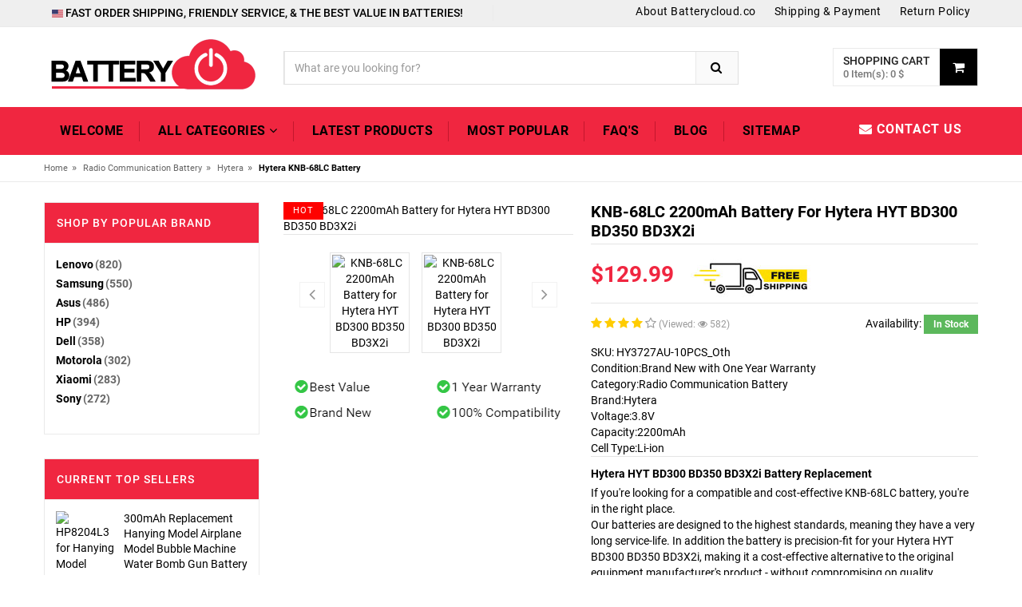

--- FILE ---
content_type: text/html; charset=UTF-8
request_url: https://www.batterycloud.co/item/1744834/KNB-68LC
body_size: 112483
content:
<!DOCTYPE html>
<html lang="en">
<head>
    <!-- Basic page needs -->
    <meta charset="utf-8">
    <!--[if IE]>
    <meta http-equiv="X-UA-Compatible" content="IE=edge">
    <![endif]-->
    <meta name="csrf-token" content="4o3qf2A6cqS0ZQshy7Fpx39ekSoHMGbbVOOAQJct">
    <meta http-equiv="x-ua-compatible" content="ie=edge">
    <meta name="robots" content="index,follow" />
    <title>2200mAh Hytera KNB-68LC Replacement Battery - Compatible with Hytera HYT BD300 BD350 BD3X2i</title>
    <meta name="keywords"  content="Hytera KNB-68LC, KNB-68LC, Hytera KNB-68LC 3.8V, KNB-68LC battery equivalent,KNB-68LC battery model name, KNB-68LC model, Hytera HYT BD300 BD350 BD3X2i,KNB-68LC model name, Hytera KNB-68LC model name,Hytera HYT BD300 BD350 BD3X2i battery replacement,KNB-68LC battery,Hytera HYT BD300 BD350 BD3X2i battery model number, Hytera HYT BD300 BD350 BD3X2i battery price, KNB-68LC battery 2200mAh,KNB-68LC battery, Hytera HYT BD300 BD350 BD3X2i battery replacement cost,Hytera KNB-68LC battery replacement,Hytera HYT BD300 BD350 BD3X2i battery original, replacement battery for Hytera HYT BD300 BD350 BD3X2i">
    <meta name="description"  content="Order your replacement KNB-68LC Batteries with confidence from Batterycloud.co. Top-quality KNB-68LC Battery replacement - Fully Compatible with Hytera HYT BD300 BD350 BD3X2i and Replaces BL2202 ☛ Buy now.">
    <meta property="og:title"  content="2200mAh Hytera KNB-68LC Replacement Battery - Compatible with Hytera HYT BD300 BD350 BD3X2i"/>
    <meta property="og:description"  content="Order your replacement KNB-68LC Batteries with confidence from Batterycloud.co. Top-quality KNB-68LC Battery replacement - Fully Compatible with Hytera HYT BD300 BD350 BD3X2i and Replaces BL2202 ☛ Buy now."/>
    <meta property="twitter:title" content="2200mAh Hytera KNB-68LC Replacement Battery - Compatible with Hytera HYT BD300 BD350 BD3X2i"/>
    <meta property="twitter:description" content="Order your replacement KNB-68LC Batteries with confidence from Batterycloud.co. Top-quality KNB-68LC Battery replacement - Fully Compatible with Hytera HYT BD300 BD350 BD3X2i and Replaces BL2202 ☛ Buy now."/>
    <meta name="twitter:card" content="product"/>
    <meta name="twitter:site" content="Batterycloud"/>
    <meta property="twitter:image" content="https://www.batteriexpert.com/img/BL2202-10pcs.jpg"/>
    <meta property="og:locale" content="en_US" />
    <meta property="og:type" content="product"/>
    <meta property="og:url" content="https://www.batterycloud.co/item/1744834/BL2202"/>
    <meta property="product:modified_time" content="2023-08-28 00:00:00" />
    <meta property="og:site_name" content="Batterycloud.co">
    <meta property="og:image" content="https://www.batteriexpert.com/img/BL2202-10pcs.jpg"/>
    <meta property="product:brand" content="Hytera"/>
    <meta property="product:price" content="$129.99"/>
    <meta property="product:condition" content="New" />
    <meta itemprop="copyrightHolder" content="Batterycloud.co"/>
    <meta name="author" content="Batterycloud.co"/>
    <script type="application/ld+json">
    {
      "@context": "https://schema.org/",
      "@type": "Product",
      "name": "Hytera KNB-68LC battery replacement",
      "image": [
        "https://www.batteriexpert.com/img/BL2202-10pcs.jpg"
       ],
      "description": "Battery Replacement KNB-68LC for Hytera HYT BD300 BD350 BD3X2i · Type Li-ion · Voltage 3.8V · Capacity 2200mAh",
      "sku": "HY3727AU-10PCS_Oth",
      "mpn": "KNB-68LC",
      "brand": {
        "@type": "Brand",
        "name": "Hytera"
      },
      "review": {
        "@type": "Review",
        "reviewRating": {
          "@type": "Rating",
          "ratingValue": 4,
          "bestRating": 5
        },
        "author": {
          "@type": "Person",
          "name": "Batterycloud.co"
        }
      },
      "aggregateRating": {
        "@type": "AggregateRating",
        "ratingValue": 4.4,
        "reviewCount": 89
      },
      "offers": {
        "@type": "Offer",
        "url": "https://www.batterycloud.co/item/1744834/BL2202",
        "priceCurrency": "USD",
        "price": 129.99,
        "priceValidUntil": "2026-01-24",
        "itemCondition": "https://schema.org/UsedCondition",
        "availability": "https://schema.org/InStock"
      }
    }
    </script>
<!-- Mobile specific metas  -->
    <meta name="viewport" content="width=device-width, initial-scale=1">
    <link rel="canonical" href="https://www.batterycloud.co/item/1744834/KNB-68LC">
    <!-- Favicon  -->
    <link rel="shortcut icon" type="image/x-icon" href="/favicon.ico">

    <!-- Google Fonts -->
    <link href='/css/css.css' rel='stylesheet'  type='text/css'>

    <!-- CSS Style -->

    <!-- Bootstrap CSS -->
    <link rel="stylesheet" type="text/css" href="/css/bootstrap.min.css">

    <!-- font-awesome & simple line icons CSS -->
    <link rel="stylesheet" type="text/css" href="/css/font-awesome.css" media="all">
    <link rel="stylesheet" type="text/css" href="/css/simple-line-icons.css" media="all">

    <!-- owl.carousel CSS -->
    <link rel="stylesheet" type="text/css" href="/css/owl.carousel.css">
    <link rel="stylesheet" type="text/css" href="/css/owl.theme.css">
    <link rel="stylesheet" type="text/css" href="/css/owl.transitions.css">

    <!-- animate CSS  -->
    <link rel="stylesheet" type="text/css" href="/css/animate.css" media="all">

    <!-- flexslider CSS -->
    <link rel="stylesheet" type="text/css" href="/css/flexslider.css">

    <!-- jquery-ui.min CSS  -->
    <link rel="stylesheet" type="text/css" href="/css/jquery-ui.css">

    <!-- Mean Menu CSS -->
    <link rel="stylesheet" type="text/css" href="/css/meanmenu.min.css">

    <!-- nivo-slider css -->
    <link rel="stylesheet" type="text/css" href="/css/nivo-slider.css">

    <!-- style CSS -->
    <link rel="stylesheet" type="text/css" href="/css/style.css" media="all">
    <style >[wire\:loading], [wire\:loading\.delay], [wire\:loading\.inline-block], [wire\:loading\.inline], [wire\:loading\.block], [wire\:loading\.flex], [wire\:loading\.table], [wire\:loading\.grid], [wire\:loading\.inline-flex] {display: none;}[wire\:loading\.delay\.shortest], [wire\:loading\.delay\.shorter], [wire\:loading\.delay\.short], [wire\:loading\.delay\.long], [wire\:loading\.delay\.longer], [wire\:loading\.delay\.longest] {display:none;}[wire\:offline] {display: none;}[wire\:dirty]:not(textarea):not(input):not(select) {display: none;}input:-webkit-autofill, select:-webkit-autofill, textarea:-webkit-autofill {animation-duration: 50000s;animation-name: livewireautofill;}@keyframes livewireautofill { from {} }</style>
    <!-- Google tag (gtag.js) -->
    <script async src="https://www.googletagmanager.com/gtag/js?id=G-LGJF3S3P1V"></script>
    <script>
    window.dataLayer = window.dataLayer || [];
    function gtag(){dataLayer.push(arguments);}
    gtag('js', new Date());

    gtag('config', 'G-LGJF3S3P1V');
    </script>
    <script src="https://analytics.ahrefs.com/analytics.js" data-key="qbrvVqKXuGBFYIbxyD5zog" async></script>
</head>

<body class="cms-index-index cms-home-page">

<!--[if lt IE 8]>
<p class="browserupgrade">You are using an <strong>outdated</strong> browser. Please <a href="http://browsehappy.com/">upgrade
    your browser</a> to improve your experience.</p>
<![endif]-->

<div id="page">
    <header>
    <div class="header-container">
        <div class="header-top">
            <div class="container">
                <div class="row">
                    <div class="col-md-6 col-sm-5 col-xs-6">
                        <!-- Default Welcome Message -->
                        <div class="welcome-msg hidden-xs"> <h2 style="text-align: left;display: inline-block;margin: 0px 12px 0 0;font-size: 14px;"><img src="/images/us.png" alt="United States"> FAST ORDER SHIPPING, FRIENDLY SERVICE, & THE BEST VALUE IN BATTERIES!</h2></div>
                        <div class="language-currency-wrapper">
                            <div class="inner-cl">
                                <div class="block block-language form-language">
                                    <div class="lg-cur"><span>
                                        
                                        
                                    </span>
                                    </div>
                                    
                                </div>
                            </div>
                        </div>
                    </div>
                    <!-- top links -->
                    <div class="headerlinkmenu col-lg-6 col-md-6 col-sm-7 col-xs-6 text-right">
                        <div class="links">
                            <div class="services hidden-xs">
                                <div class="dropdown"><a href="/about-us"><span>About Batterycloud.co</span>
                                        </a>

                                </div>
                            </div>
                            <div class="services hidden-xs"><a title="Shipping & Payment" href="/shipping">Shipping & Payment</a></div>
                            <div class="myaccount hidden-xs"><a title="Return Policy" href="/return">Return Policy</a></div>
                        </div>
                    </div>
                </div>
            </div>
        </div>
        <div class="container">
            <div class="row">
                <div class="col-sm-3 col-md-3 col-xs-12">
                    <!-- Header Logo -->
                    <div class="logo"><a title="BATTERIES & CHARGERS FOR EVERYTHING!" href="https://www.batterycloud.co"><img src="/images/logo.png" alt="BATTERIES & CHARGERS FOR EVERYTHING!"></a></div>
                    <!-- End Header Logo -->
                </div>
                <div class="col-xs-12 col-sm-5 col-md-5 col-lg-6">
                    <!-- Search -->
                    <div class="top-search">
                        <div id="search">
                            <form method="get" action="https://www.batterycloud.co/search">
                                <div class="input-group">
                                    <input type="text" class="form-control" placeholder="What are you looking for?" name="search">
                                    <button  class="btn-search" type="submit"><i class="fa fa-search"></i></button>
                                </div>
                            </form>
                        </div>
                    </div>
                    <!-- End Search -->
                </div>
                <div wire:id="yzCD0CgBK6DIW0cHDW7s" wire:initial-data="{&quot;fingerprint&quot;:{&quot;id&quot;:&quot;yzCD0CgBK6DIW0cHDW7s&quot;,&quot;name&quot;:&quot;carts.header&quot;,&quot;locale&quot;:&quot;en&quot;,&quot;path&quot;:&quot;item\/1744834\/KNB-68LC&quot;,&quot;method&quot;:&quot;GET&quot;,&quot;v&quot;:&quot;acj&quot;},&quot;effects&quot;:{&quot;listeners&quot;:[&quot;indexUpdated&quot;]},&quot;serverMemo&quot;:{&quot;children&quot;:[],&quot;errors&quot;:[],&quot;htmlHash&quot;:&quot;4369e606&quot;,&quot;data&quot;:{&quot;carts&quot;:[],&quot;total&quot;:0,&quot;count&quot;:0},&quot;dataMeta&quot;:{&quot;modelCollections&quot;:{&quot;carts&quot;:{&quot;class&quot;:null,&quot;id&quot;:[],&quot;relations&quot;:[],&quot;connection&quot;:null}}},&quot;checksum&quot;:&quot;914a71b526e89d4e8ac7841b5be232ac3744da41d596eb17077989fb50672948&quot;}}" class="col-lg-3 col-sm-4 col-xs-12 top-cart">
    <div class="top-cart-contain">
        <div class="mini-cart">
            <div data-toggle="dropdown" data-hover="dropdown" class="basket dropdown-toggle"><a href="#">
                    <div class="cart-icon"><i class="fa fa-shopping-cart"></i></div>
                    <div class="shoppingcart-inner"><span class="cart-title">Shopping Cart</span> <span class="cart-total">0 Item(s): 0 $</span></div>
                </a></div>
            <div>
                <div class="top-cart-content">
                    <div class="block-subtitle hidden-xs">Recently added item(s)</div>
                    <ul id="cart-sidebar" class="mini-products-list">
                                            </ul>
                    <div class="top-subtotal">Subtotal: <span class="price">0 $</span></div>
                    <div class="actions">
                        <button onclick="location.href='https://www.batterycloud.co/paypal/checkout'" class="btn-checkout" type="button"><i class="fa fa-check"></i><span>Checkout</span></button>
                        <button onclick="location.href='https://www.batterycloud.co/carts'" class="view-cart" type="button"><i class="fa fa-shopping-cart"></i> <span>View Cart</span>
                        </button>
                    </div>
                </div>
            </div>
        </div>
    </div>
</div>

<!-- Livewire Component wire-end:yzCD0CgBK6DIW0cHDW7s -->            </div>
        </div>
    </div>
</header>
<!-- end header -->
<!-- Start Menu Area -->
<div class="menu-area">
    <div class="container">
        <div class="row">
            <div class="col-md-12 hidden-xs">
                <div class="main-menu">
                    <nav>
                        <ul>
                            <li class="active custom-menu"><a href="https://www.batterycloud.co">Welcome</a>
                            </li>
                            <li class="megamenu"><a href="javascript:void(0)">All Categories <i class="fa fa-angle-down"></i></a>
                                <div class="mega-menu">
                                                                            <a class="mega-title" href="https://www.batterycloud.co/categories/1/Laptop%2BAdapter"> Laptop Adapter </a>
                                                                            <a class="mega-title" href="https://www.batterycloud.co/categories/2/Laptop%2BBattery"> Laptop Battery </a>
                                                                            <a class="mega-title" href="https://www.batterycloud.co/categories/3/Tablet%2BBattery"> Tablet Battery </a>
                                                                            <a class="mega-title" href="https://www.batterycloud.co/categories/4/Smartphone%2BBattery"> Smartphone Battery </a>
                                                                            <a class="mega-title" href="https://www.batterycloud.co/categories/5/Smart%2BWatch%2BBattery"> Smart Watch Battery </a>
                                                                            <a class="mega-title" href="https://www.batterycloud.co/categories/6/PLC%2BBattery"> PLC Battery </a>
                                                                            <a class="mega-title" href="https://www.batterycloud.co/categories/7/Bluetooth%2BSpeakers%2BBattery"> Bluetooth Speakers Battery </a>
                                                                            <a class="mega-title" href="https://www.batterycloud.co/categories/8/LED%2B%2526%2BLCD%2BTVs%2BCable"> LED &amp; LCD TVs Cable </a>
                                                                            <a class="mega-title" href="https://www.batterycloud.co/categories/9/Power%2BSupply"> Power Supply </a>
                                                                            <a class="mega-title" href="https://www.batterycloud.co/categories/10/AC%2BAdapter"> AC Adapter </a>
                                                                            <a class="mega-title" href="https://www.batterycloud.co/categories/11/Barcode%2BScanners%2BBattery"> Barcode Scanners Battery </a>
                                                                            <a class="mega-title" href="https://www.batterycloud.co/categories/12/Camera%2BBattery"> Camera Battery </a>
                                                                            <a class="mega-title" href="https://www.batterycloud.co/categories/13/Capacitors%2BBattery"> Capacitors Battery </a>
                                                                            <a class="mega-title" href="https://www.batterycloud.co/categories/14/GPS%2BBattery"> GPS Battery </a>
                                                                            <a class="mega-title" href="https://www.batterycloud.co/categories/15/Medical%2BBattery"> Medical Battery </a>
                                                                            <a class="mega-title" href="https://www.batterycloud.co/categories/16/Mouse%2BBattery"> Mouse Battery </a>
                                                                            <a class="mega-title" href="https://www.batterycloud.co/categories/17/PLC%2BCable"> PLC Cable </a>
                                                                            <a class="mega-title" href="https://www.batterycloud.co/categories/18/Power%2BTool%2BBattery"> Power Tool Battery </a>
                                                                            <a class="mega-title" href="https://www.batterycloud.co/categories/19/Radio%2BCommunication%2BBattery"> Radio Communication Battery </a>
                                                                            <a class="mega-title" href="https://www.batterycloud.co/categories/20/Wireless%2BRouter%2BBattery"> Wireless Router Battery </a>
                                                                            <a class="mega-title" href="https://www.batterycloud.co/categories/21/Consumer%2BElectronics%2BBattery"> Consumer Electronics Battery </a>
                                                                            <a class="mega-title" href="https://www.batterycloud.co/categories/22/Headphones%2BBattery"> Headphones Battery </a>
                                                                            <a class="mega-title" href="https://www.batterycloud.co/categories/23/Toys%2BBattery"> Toys Battery </a>
                                                                            <a class="mega-title" href="https://www.batterycloud.co/categories/25/Keyboard%2BBattery"> Keyboard Battery </a>
                                                                            <a class="mega-title" href="https://www.batterycloud.co/categories/26/POS%2BTerminals%2B%2526%2BMachines"> POS Terminals &amp; Machines </a>
                                                                            <a class="mega-title" href="https://www.batterycloud.co/categories/27/Test%2BEquipment%2BBattery"> Test Equipment Battery </a>
                                                                            <a class="mega-title" href="https://www.batterycloud.co/categories/28/Vacuum%2BCleaner%2BBattery"> Vacuum Cleaner Battery </a>
                                                                            <a class="mega-title" href="https://www.batterycloud.co/categories/29/Printers%2BBattery"> Printers Battery </a>
                                                                            <a class="mega-title" href="https://www.batterycloud.co/categories/30/Drone%2BBattery"> Drone Battery </a>
                                                                            <a class="mega-title" href="https://www.batterycloud.co/categories/31/Crane%2BRemote%2BControl%2BBattery"> Crane Remote Control Battery </a>
                                                                            <a class="mega-title" href="https://www.batterycloud.co/categories/32/Radio%2BEquipment%2BBattery%2BChargers"> Radio Equipment Battery Chargers </a>
                                                                            <a class="mega-title" href="https://www.batterycloud.co/categories/33/Survey%2BEquipment%2BCharger"> Survey Equipment Charger </a>
                                                                            <a class="mega-title" href="https://www.batterycloud.co/categories/34/Game%2BConsole%2BBattery"> Game Console Battery </a>
                                                                            <a class="mega-title" href="https://www.batterycloud.co/categories/35/Apple%2BiPod%2BBattery"> Apple iPod Battery </a>
                                                                            <a class="mega-title" href="https://www.batterycloud.co/categories/36/Key%2BFob%2BBattery"> Key Fob Battery </a>
                                                                            <a class="mega-title" href="https://www.batterycloud.co/categories/37/Vacuum%2BRobot%2BBattery"> Vacuum Robot Battery </a>
                                                                            <a class="mega-title" href="https://www.batterycloud.co/categories/38/MP3%2BAudio%2BPlayer%2BBattery"> MP3 Audio Player Battery </a>
                                                                            <a class="mega-title" href="https://www.batterycloud.co/categories/39/Button%2BCell%2BBattery"> Button Cell Battery </a>
                                                                            <a class="mega-title" href="https://www.batterycloud.co/categories/40/Standard%2BBattery"> Standard Battery </a>
                                                                            <a class="mega-title" href="https://www.batterycloud.co/categories/41/Crane%2BRemote%2BControl%2BBattery%2BCharger"> Crane Remote Control Battery Charger </a>
                                                                            <a class="mega-title" href="https://www.batterycloud.co/categories/42/Camcorder%2BBattery"> Camcorder Battery </a>
                                                                            <a class="mega-title" href="https://www.batterycloud.co/categories/43/Electric%2BScooter%2Band%2BHoverboard%2BBattery"> Electric Scooter and Hoverboard Battery </a>
                                                                            <a class="mega-title" href="https://www.batterycloud.co/categories/44/USB%2BCables"> USB Cables </a>
                                                                            <a class="mega-title" href="https://www.batterycloud.co/categories/45/Hair%2BClipper%2Band%2BShaver%2BBattery"> Hair Clipper and Shaver Battery </a>
                                                                            <a class="mega-title" href="https://www.batterycloud.co/categories/46/Video%2BDoorbell%2BBattery"> Video Doorbell Battery </a>
                                                                            <a class="mega-title" href="https://www.batterycloud.co/categories/47/Alarm%2BBattery"> Alarm Battery </a>
                                                                    </div>
                            </li>
                            <li class="custom-menu"><a href="/new">LATEST PRODUCTS</a>
                            </li>
                            <li><a href="/hot">MOST POPULAR</a></li>
                            <li><a href="/faq">FAQ's</a></li>
                            <li><a href="https://www.batterycloud.co/blog/">Blog</a></li>
                            <li><a href="/sitemap.xml">Sitemap</a></li>
                        </ul>
                    </nav>
                    <!-- Signup -->
                    <p class="top-Signup"><a href="mailto:info@batterycloud.co"><i class="fa fa-envelope"></i> Contact Us</a></p>
                    <!-- END # MODAL LOGIN -->
                </div>
            </div>
        </div>
    </div>
</div>
<!-- End Menu Area -->
<!-- Start Mobile Menu -->
<div class="mobile-menu hidden-sm hidden-md hidden-lg">
    <nav><span class="mobile-menu-title">SHOP BY CATEGORY</span>
        <ul>
            <li class=""><a href="https://www.batterycloud.co">Home</a>

            </li>
            <li><a href="javascript:;">SHOP BY CATEGORY</a>
                <ul>
                                        <li><a href="https://www.batterycloud.co/categories/1/Laptop+Adapter" class="">Laptop Adapter </a>
                    </li>
                                        <li><a href="https://www.batterycloud.co/categories/2/Laptop+Battery" class="">Laptop Battery </a>
                    </li>
                                        <li><a href="https://www.batterycloud.co/categories/3/Tablet+Battery" class="">Tablet Battery </a>
                    </li>
                                        <li><a href="https://www.batterycloud.co/categories/4/Smartphone+Battery" class="">Smartphone Battery </a>
                    </li>
                                        <li><a href="https://www.batterycloud.co/categories/5/Smart+Watch+Battery" class="">Smart Watch Battery </a>
                    </li>
                                        <li><a href="https://www.batterycloud.co/categories/6/PLC+Battery" class="">PLC Battery </a>
                    </li>
                                        <li><a href="https://www.batterycloud.co/categories/7/Bluetooth+Speakers+Battery" class="">Bluetooth Speakers Battery </a>
                    </li>
                                        <li><a href="https://www.batterycloud.co/categories/8/LED+%26+LCD+TVs+Cable" class="">LED &amp; LCD TVs Cable </a>
                    </li>
                                        <li><a href="https://www.batterycloud.co/categories/9/Power+Supply" class="">Power Supply </a>
                    </li>
                                        <li><a href="https://www.batterycloud.co/categories/10/AC+Adapter" class="">AC Adapter </a>
                    </li>
                                        <li><a href="https://www.batterycloud.co/categories/11/Barcode+Scanners+Battery" class="">Barcode Scanners Battery </a>
                    </li>
                                        <li><a href="https://www.batterycloud.co/categories/12/Camera+Battery" class="">Camera Battery </a>
                    </li>
                                        <li><a href="https://www.batterycloud.co/categories/13/Capacitors+Battery" class="">Capacitors Battery </a>
                    </li>
                                        <li><a href="https://www.batterycloud.co/categories/14/GPS+Battery" class="">GPS Battery </a>
                    </li>
                                        <li><a href="https://www.batterycloud.co/categories/15/Medical+Battery" class="">Medical Battery </a>
                    </li>
                                        <li><a href="https://www.batterycloud.co/categories/16/Mouse+Battery" class="">Mouse Battery </a>
                    </li>
                                        <li><a href="https://www.batterycloud.co/categories/17/PLC+Cable" class="">PLC Cable </a>
                    </li>
                                        <li><a href="https://www.batterycloud.co/categories/18/Power+Tool+Battery" class="">Power Tool Battery </a>
                    </li>
                                        <li><a href="https://www.batterycloud.co/categories/19/Radio+Communication+Battery" class="">Radio Communication Battery </a>
                    </li>
                                        <li><a href="https://www.batterycloud.co/categories/20/Wireless+Router+Battery" class="">Wireless Router Battery </a>
                    </li>
                                        <li><a href="https://www.batterycloud.co/categories/21/Consumer+Electronics+Battery" class="">Consumer Electronics Battery </a>
                    </li>
                                        <li><a href="https://www.batterycloud.co/categories/22/Headphones+Battery" class="">Headphones Battery </a>
                    </li>
                                        <li><a href="https://www.batterycloud.co/categories/23/Toys+Battery" class="">Toys Battery </a>
                    </li>
                                        <li><a href="https://www.batterycloud.co/categories/25/Keyboard+Battery" class="">Keyboard Battery </a>
                    </li>
                                        <li><a href="https://www.batterycloud.co/categories/26/POS+Terminals+%26+Machines" class="">POS Terminals &amp; Machines </a>
                    </li>
                                        <li><a href="https://www.batterycloud.co/categories/27/Test+Equipment+Battery" class="">Test Equipment Battery </a>
                    </li>
                                        <li><a href="https://www.batterycloud.co/categories/28/Vacuum+Cleaner+Battery" class="">Vacuum Cleaner Battery </a>
                    </li>
                                        <li><a href="https://www.batterycloud.co/categories/29/Printers+Battery" class="">Printers Battery </a>
                    </li>
                                        <li><a href="https://www.batterycloud.co/categories/30/Drone+Battery" class="">Drone Battery </a>
                    </li>
                                        <li><a href="https://www.batterycloud.co/categories/31/Crane+Remote+Control+Battery" class="">Crane Remote Control Battery </a>
                    </li>
                                        <li><a href="https://www.batterycloud.co/categories/32/Radio+Equipment+Battery+Chargers" class="">Radio Equipment Battery Chargers </a>
                    </li>
                                        <li><a href="https://www.batterycloud.co/categories/33/Survey+Equipment+Charger" class="">Survey Equipment Charger </a>
                    </li>
                                        <li><a href="https://www.batterycloud.co/categories/34/Game+Console+Battery" class="">Game Console Battery </a>
                    </li>
                                        <li><a href="https://www.batterycloud.co/categories/35/Apple+iPod+Battery" class="">Apple iPod Battery </a>
                    </li>
                                        <li><a href="https://www.batterycloud.co/categories/36/Key+Fob+Battery" class="">Key Fob Battery </a>
                    </li>
                                        <li><a href="https://www.batterycloud.co/categories/37/Vacuum+Robot+Battery" class="">Vacuum Robot Battery </a>
                    </li>
                                        <li><a href="https://www.batterycloud.co/categories/38/MP3+Audio+Player+Battery" class="">MP3 Audio Player Battery </a>
                    </li>
                                        <li><a href="https://www.batterycloud.co/categories/39/Button+Cell+Battery" class="">Button Cell Battery </a>
                    </li>
                                        <li><a href="https://www.batterycloud.co/categories/40/Standard+Battery" class="">Standard Battery </a>
                    </li>
                                        <li><a href="https://www.batterycloud.co/categories/41/Crane+Remote+Control+Battery+Charger" class="">Crane Remote Control Battery Charger </a>
                    </li>
                                        <li><a href="https://www.batterycloud.co/categories/42/Camcorder+Battery" class="">Camcorder Battery </a>
                    </li>
                                        <li><a href="https://www.batterycloud.co/categories/43/Electric+Scooter+and+Hoverboard+Battery" class="">Electric Scooter and Hoverboard Battery </a>
                    </li>
                                        <li><a href="https://www.batterycloud.co/categories/44/USB+Cables" class="">USB Cables </a>
                    </li>
                                        <li><a href="https://www.batterycloud.co/categories/45/Hair+Clipper+and+Shaver+Battery" class="">Hair Clipper and Shaver Battery </a>
                    </li>
                                        <li><a href="https://www.batterycloud.co/categories/46/Video+Doorbell+Battery" class="">Video Doorbell Battery </a>
                    </li>
                                        <li><a href="https://www.batterycloud.co/categories/47/Alarm+Battery" class="">Alarm Battery </a>
                    </li>
                                    </ul>
            </li>

            <li class=""><a href="https://www.batterycloud.co/new">LATEST PRODUCTS</a>
            <li class=""><a href="https://www.batterycloud.co/hot">MOST POPULAR</a>
            </li>
            <li><a href="/faq">FAQ's</a></li>
            <li><a href="/blog/">Blog</a></li>
            <li><a href="/sitemap.xml">Sitemap</a></li>
                </ul>
            </li>
        </ul>
    </nav>
</div>
<!-- End Mobile Menu -->
    
    <div class="breadcrumbs">
        <div class="container">
            <div class="row">
                <div class="col-xs-12">
                    <ul>
                        <li class="home"><a title="Home" href="https://www.batterycloud.co">Home</a><span>&raquo;</span></li>
                        <li class=""><a title="Radio Communication Battery" href="https://www.batterycloud.co/categories/19/Radio%2BCommunication%2BBattery">Radio Communication Battery</a><span>&raquo;</span>
                        </li>
                        <li class=""><a title="Hytera" href="https://www.batterycloud.co/brand/19/Hytera">Hytera</a><span>&raquo;</span>
                        </li>
                        <li><strong>
                                                        Hytera KNB-68LC Battery
                                                    </strong></li>
                    </ul>
                </div>
            </div>
        </div>
    </div>
    <!-- Breadcrumbs End -->
    <!-- Main Container -->
    <div class="main-container col2-left-layout">
        <div class="container">
            <div class="row">
                <div class="col-main col-sm-9 col-xs-12 col-sm-push-3">
                    <div class="product-view-area">
                        <div class="product-big-image col-xs-12 col-sm-5 col-lg-5 col-md-5">
                            <div class="icon-sale-label sale-left">HOT</div>
                            <div class="large-image"><a href="https://www.batteriexpert.com/img/BL2202-10pcs.jpg" class="cloud-zoom" id="zoom1"
                                                        rel="useWrapper: false, adjustY:0, adjustX:20" title="KNB-68LC 2200mAh Battery for Hytera HYT BD300 BD350 BD3X2i "> <img
                                        class="zoom-img" src="https://www.batteriexpert.com/img/BL2202-10pcs.jpg" alt="KNB-68LC 2200mAh Battery for Hytera HYT BD300 BD350 BD3X2i ">
                                </a></div>
                            <div class="flexslider flexslider-thumb">
                                <ul class="previews-list slides" style="display: flex">
                                                                                                                        <li><a href='https://www.batteriexpert.com/img/BL2202-10pcs.jpg' class='cloud-zoom-gallery'
                                                   rel="useZoom: 'zoom1', smallImage: 'https://www.batteriexpert.com/img/BL2202-10pcs.jpg' " title="KNB-68LC 2200mAh Battery for Hytera HYT BD300 BD350 BD3X2i "><img
                                                        src="https://www.batteriexpert.com/img/BL2202-10pcs.jpg" alt="KNB-68LC 2200mAh Battery for Hytera HYT BD300 BD350 BD3X2i "/></a></li>
                                                                                    <li><a href='https://www.batteriexpert.com/img/BL2202-1.jpg' class='cloud-zoom-gallery'
                                                   rel="useZoom: 'zoom1', smallImage: 'https://www.batteriexpert.com/img/BL2202-1.jpg' " title="KNB-68LC 2200mAh Battery for Hytera HYT BD300 BD350 BD3X2i "><img
                                                        src="https://www.batteriexpert.com/img/BL2202-1.jpg" alt="KNB-68LC 2200mAh Battery for Hytera HYT BD300 BD350 BD3X2i "/></a></li>
                                                                                                            </ul>
                            </div>
                            <!-- end: more-images -->
                            <img src="/images/warranty.png" alt="Warranty">
                        </div>
                        <div class="col-xs-12 col-sm-7 col-lg-7 col-md-7 product-details-area">
                            <div class="product-name">
                                
                                                                        <h1 style="font-size: 20px;text-transform: capitalize;" title="KNB-68LC 2200mAh Battery for Hytera HYT BD300 BD350 BD3X2i">KNB-68LC 2200mAh Battery for Hytera HYT BD300 BD350 BD3X2i</h1>
                                                                    
                                
                            </div>
                            <div class="price-box">
                                <p class="special-price"><span class="price-label">Special Price</span> <span
                                        class="price"> $129.99 </span></p>
                                <p class="old-price"><span class="price-label">Regular Price:</span> <span
                                        class="price">  </span></p>
                                        <img src="/images/free.jpg" alt="free shipping">
                            </div>
                            <div class="ratings">
                                <div class="rating">
                                    <i class="fa fa-star"></i>
                                    <i class="fa fa-star"></i>
                                    <i class="fa fa-star"></i>
                                    <i class="fa fa-star"></i>
                                    <i class="fa fa-star-o"></i>
                                   (Viewed: <i class="fa fa-eye" style="font-size: 12px;"></i> 582)
                                </div>
                                <p class="rating-links"> </p>
                                <p class="availability in-stock pull-right">Availability: <span>                                            In Stock </span></p>
                            </div>
                            <div>
                                <ul>
                                    <li>SKU: <a href="https://www.batterycloud.co/model/1744834/KNB-68LC">HY3727AU-10PCS_Oth</a> </li>
                                    <li>Condition:Brand New with One Year Warranty</li>
                                    <li>Category:<a href="https://www.batterycloud.co/categories/19/Radio%2BCommunication%2BBattery">Radio Communication Battery</a></li>
                                    <li>Brand:<a href="https://www.batterycloud.co/brand/19/Hytera">Hytera</a></li>
                                                                            <li>Voltage:3.8V</li>
                                        <li>Capacity:2200mAh</li>
                                                                                    <li>Cell Type:Li-ion</li>
                                                                                                                                                        
                                </ul>
                            </div>
                            <div class="short-description">
                                
                                                                        <h2 style="font-size: 14px;text-transform: capitalize;" title="Hytera HYT BD300 BD350 BD3X2i Battery Replacement">Hytera HYT BD300 BD350 BD3X2i Battery Replacement</h2>
                                                                    <p>
                                If you're looking for a compatible and cost-effective KNB-68LC battery, you're in the right place.<br>
                                Our batteries are designed to the highest standards, meaning they have a very long service-life. In addition the battery is precision-fit for your Hytera HYT BD300 BD350 BD3X2i, making it a cost-effective alternative to the original equipment manufacturer's product - without compromising on quality.
                                    <!-- This is a replacement compatible battery for KNB-68LC, Hytera HYT BD300 BD350 BD3X2i which comes with a 30 days money-back guarantee and 12 months warranty. -->
                                </p>
                            </div>
                            <div class="product-variation">
                                <form action="https://www.batterycloud.co/carts" method="post">
                                    <input type="hidden" name="_token" value="4o3qf2A6cqS0ZQshy7Fpx39ekSoHMGbbVOOAQJct">                                    <input type="hidden" name="pid" value="1744834">
                                    <input type="hidden" name="jian" value="KNB-68LC">
                                    <div class="cart-plus-minus">
                                        <label for="qty">Qty:</label>
                                        <div class="numbers-row">
                                            <div
                                                onClick="var result = document.getElementById('qty'); var qty = result.value; if( !isNaN( qty ) &amp;&amp; qty &gt; 0 ) result.value--;return false;"
                                                class="dec qtybutton"><i class="fa fa-minus">&nbsp;</i></div>
                                            <input type="text" class="qty" title="Qty" value="1" maxlength="12" id="qty"
                                                   name="qty">
                                            <div
                                                onClick="var result = document.getElementById('qty'); var qty = result.value; if( !isNaN( qty )) result.value++;return false;"
                                                class="inc qtybutton"><i class="fa fa-plus">&nbsp;</i></div>
                                        </div>
                                    </div>
                                    <button type="submit" class="button pro-add-to-cart" title="Add to Cart"><span><i
                                                class="fa fa-shopping-cart"></i> Add to Cart</span></button>
                                </form>
                            </div>
                            <div class="product-cart-option">
                                <ul>
                                    <li><a href="mailto:info@batterycloud.co"><i class="fa fa-envelope"></i><span>Have a product question?Ask us</span></a>
                                    </li>
                                   
                                </ul>
                                                                <p style="display:none;">Tags : <a href="https://www.batterycloud.co/item/1744834/BL2202">KNB-68LC battery model name</a>, <a href="https://www.batterycloud.co/item/1744834/BL2202">Hytera KNB-68LC battery</a>,<a style="text-decoration: underline;" href="https://www.batterycloud.co/item/1744834/BL2202"> Battery Replacement for Hytera HYT BD300 BD350 BD3X2i</a> <a style="text-decoration: underline;" href="https://www.batterycloud.co/brand/19/Hytera">Hytera Batteries</a> <a style="text-decoration: underline;" href="https://www.batterycloud.co/item/1744834/BL2202">KNB-68LC</a></p>
                                                            </div>
                        </div>
                    </div>
                    <div class="product-overview-tab">

                        <div class="product-tab-inner">
                            <ul id="product-detail-tab" class="nav nav-tabs product-tabs">
                                <li class="active"><a href="#description" data-toggle="tab">Compatibility List</a></li>
                                <li><a href="#reviews" data-toggle="tab">Description</a></li>
                                <li><a href="#product_tags" data-toggle="tab">Shipping & Payment</a></li>
                            </ul>
                            <div id="productTabContent" class="tab-content">
                                <div class="tab-pane fade in active" id="description">
                                    <div class="std">
                                        <h2 style="font-size: 22px;">COMPATIBLE PARTS</h2>
                                                                                            <p>                                                           <span>BL2202</span>
                                                                                                    </p>
                                                                                        <hr>
                                            <h2 style="font-size: 22px;">COMPATIBLE MODELS</h2>
                                            <p>for Hytera HYT BD300 BD350 BD3X2i</p>
                                            <hr>
                                            <h4><b>Tips Before Purchase</b></h4>
                                            <p>Please confirm the compatible model and battery part number carefully before you purchase it.</p>
                                            <p>If you are not sure, please send email to us with your battery details or pictures, we will give you professional suggestions.</p>
                                    </div>

                                </div>
                                <div id="reviews" class="tab-pane fade">
                                    <div class="std">
                                        <h2 style="font-size: 22px;">Product Description</h2>
                                                                                <p><b>High Performance Battery</b></p>
                                        <p>This Hytera KNB-68LC battery from Batterycloud.co will be a perfect replacement for your original Radio Communication Battery. In order to make our batteries performance best, we use the highest quality components:</p>
                                        <p>1. The highest quality A+ grade lithium-ion batteries;</p>
                                        <p>2. Advanced TI smart circuit board;</p>
                                        <p>3. High temperature and wear-resistant ABS +PC alloy shell.</p>
                                        <p><b>Designed for long life</b></p>
                                        <p>Our <em>Hytera HYT BD300 BD350 BD3X2i battery replacement</em> has good durability, which can be recharged and discharged for 800+ times, maintaining the same capacity for a long time. </p>
                                        <p>All our batteries are made under the ISO 9001 quality norm and are produced with high quality cells and components. All of them are CE certified and do not contain Pb, respecting the RoHS.</p>
                                        <p><img src="/images/proction.png" alt="12 Kinds of Safety Protection"></p>
                                                                            </div>
                                </div>
                                <div class="tab-pane fade" id="product_tags">
                                    <div class="box-collateral box-tags">
                                        <h3>Shipment Methods</h3>
                                        <p>Currently, all of our shipments are through Priority Mail (EMS USPS),if you are dealer,you can selected others .We can not offer Overnight (UPS Red) and 2nd Day Delivery (UPS Blue) .</p>
                                        <h3>Shipping & Handling</h3>
                                        <p>Free Shipping on All Orders!</p>
                                        <p>
                                                                                            Your order will be dispatched within 48 hours.
                                                                                    </p>
                                        <p>Estimated Delivery Time:7 - 15 Business Days</p>
                                        <p>It is very easy for you to check the status of your order and locate the package during transit, as an email with a tracking number will be sent to your email address after your order has been shipped out. Tracking number will be emailed to buyer once your ordered item is shipped out.</p>
                                        <p>Shipping rates: Our rates include the expenses of shipping, handling and the high quality packaging.</p>
                                        <p>Attention: Priority mail will be used for all PO Box shipping addresses ,But All APO's and military addresses do not apply here.</p>
                                        <p>Please use standard shipping for these. Thank you.</p>
                                        <h3>Payment Methods</h3>
                                        <p><img src="/images/PaymentMethods.png" alt="Payment Methods"></p>
                                    </div>
                                </div>
                            </div>
                        </div>

                    </div>
                </div>
                <aside class="sidebar col-sm-3 col-xs-12 col-sm-pull-9">
    <div class="block shop-by-side">
        <div class="sidebar-bar-title">
            <h3>Shop By Popular Brand</h3>
        </div>
        <div class="block-content">
            <div class="layered-Category">
                <div class="layered-content">
                    <ul class="check-box-list">
                                                <li>
                            <label for="jtv1">
                                <a href="https://www.batterycloud.co/brand/9/Lenovo"> <span class="button"></span> Lenovo<span class="count">(820)</span></a> </label>
                        </li>
                                                <li>
                            <label for="jtv1">
                                <a href="https://www.batterycloud.co/brand/8/Samsung"> <span class="button"></span> Samsung<span class="count">(550)</span></a> </label>
                        </li>
                                                <li>
                            <label for="jtv1">
                                <a href="https://www.batterycloud.co/brand/5/Asus"> <span class="button"></span> Asus<span class="count">(486)</span></a> </label>
                        </li>
                                                <li>
                            <label for="jtv1">
                                <a href="https://www.batterycloud.co/brand/9/HP"> <span class="button"></span> HP<span class="count">(394)</span></a> </label>
                        </li>
                                                <li>
                            <label for="jtv1">
                                <a href="https://www.batterycloud.co/brand/9/Dell"> <span class="button"></span> Dell<span class="count">(358)</span></a> </label>
                        </li>
                                                <li>
                            <label for="jtv1">
                                <a href="https://www.batterycloud.co/brand/9/Motorola"> <span class="button"></span> Motorola<span class="count">(302)</span></a> </label>
                        </li>
                                                <li>
                            <label for="jtv1">
                                <a href="https://www.batterycloud.co/brand/7/Xiaomi"> <span class="button"></span> Xiaomi<span class="count">(283)</span></a> </label>
                        </li>
                                                <li>
                            <label for="jtv1">
                                <a href="https://www.batterycloud.co/brand/8/Sony"> <span class="button"></span> Sony<span class="count">(272)</span></a> </label>
                        </li>
                                            </ul>
                </div>
            </div>

        </div>
    </div>

    <div class="block special-product">
        <div class="sidebar-bar-title">
            <h3>Current Top Sellers</h3>
        </div>
        <div class="block-content">
            <ul>
                                <li class="item">
                    <div class="products-block-left"> <a href="https://www.batterycloud.co/item/1742345/HP8204L3" title="HP8204L3 for Hanying Model Airplane Model Bubble Machine Water Bomb Gun" class="product-image"><img src="https://www.batteriexpert.com/img/LK20E042-1.jpg" alt="HP8204L3 for Hanying Model Airplane Model Bubble Machine Water Bomb Gun"></a></div>
                    <div class="products-block-right">
                        <p class="product-name"> <a href="https://www.batterycloud.co/item/1742345/HP8204L3">
                                                        300mAh Replacement Hanying Model Airplane Model Bubble Machine Water Bomb Gun Battery
                                                       
                        </a> </p>
                        <span class="price">$23.88</span>
                        <div class="rating"> <i class="fa fa-star"></i> <i class="fa fa-star"></i> <i class="fa fa-star"></i> <i class="fa fa-star"></i> <i class="fa fa-star-o"></i> </div>
                    </div>
                </li>
                                <li class="item">
                    <div class="products-block-left"> <a href="https://www.batterycloud.co/item/1742404/CH300" title="CH300 for Canon EOS 60D 70D 80D" class="product-image"><img src="https://www.batteriexpert.com/img/LK19W017-1.jpg" alt="CH300 for Canon EOS 60D 70D 80D"></a></div>
                    <div class="products-block-right">
                        <p class="product-name"> <a href="https://www.batterycloud.co/item/1742404/CH300">
                                                        1800mAh Replacement Canon EOS 60D 70D 80D Battery
                                                       
                        </a> </p>
                        <span class="price">$29.99</span>
                        <div class="rating"> <i class="fa fa-star"></i> <i class="fa fa-star"></i> <i class="fa fa-star"></i> <i class="fa fa-star"></i> <i class="fa fa-star-o"></i> </div>
                    </div>
                </li>
                                <li class="item">
                    <div class="products-block-left"> <a href="https://www.batterycloud.co/item/1742392/1400-202450G" title="1400-202450G for Samsung HMX-H100 HMX-H104 HMX-H105 HMX-H106" class="product-image"><img src="https://www.batteriexpert.com/img/LK19W077-1.jpg" alt="1400-202450G for Samsung HMX-H100 HMX-H104 HMX-H105 HMX-H106"></a></div>
                    <div class="products-block-right">
                        <p class="product-name"> <a href="https://www.batterycloud.co/item/1742392/1400-202450G">
                                                        850mAh Replacement Samsung HMX-H100 HMX-H104 HMX-H105 HMX-H106 Battery
                                                       
                        </a> </p>
                        <span class="price">$22.88</span>
                        <div class="rating"> <i class="fa fa-star"></i> <i class="fa fa-star"></i> <i class="fa fa-star"></i> <i class="fa fa-star"></i> <i class="fa fa-star-o"></i> </div>
                    </div>
                </li>
                                <li class="item">
                    <div class="products-block-left"> <a href="https://www.batterycloud.co/item/1742208/1932" title="1932 for OPPO BLP867" class="product-image"><img src="https://www.batteriexpert.com/img/VY20A1231.jpg" alt="1932 for OPPO BLP867"></a></div>
                    <div class="products-block-right">
                        <p class="product-name"> <a href="https://www.batterycloud.co/item/1742208/1932">
                                                        4310mAh Replacement OPPO BLP867 Battery
                                                       
                        </a> </p>
                        <span class="price">$23.68</span>
                        <div class="rating"> <i class="fa fa-star"></i> <i class="fa fa-star"></i> <i class="fa fa-star"></i> <i class="fa fa-star"></i> <i class="fa fa-star-o"></i> </div>
                    </div>
                </li>
                                <li class="item">
                    <div class="products-block-left"> <a href="https://www.batterycloud.co/item/1742361/BJX-016" title="BJX-016 for Juli Model Electric Toy Bluetooth Speaker Walkman MP3 Player" class="product-image"><img src="https://www.batteriexpert.com/img/LK20E044-1.jpg" alt="BJX-016 for Juli Model Electric Toy Bluetooth Speaker Walkman MP3 Player"></a></div>
                    <div class="products-block-right">
                        <p class="product-name"> <a href="https://www.batterycloud.co/item/1742361/BJX-016">
                                                        400mAh Replacement Juli Model Electric Toy Bluetooth Speaker Walkman MP3 Player Battery
                                                       
                        </a> </p>
                        <span class="price">$23.88</span>
                        <div class="rating"> <i class="fa fa-star"></i> <i class="fa fa-star"></i> <i class="fa fa-star"></i> <i class="fa fa-star"></i> <i class="fa fa-star-o"></i> </div>
                    </div>
                </li>
                            </ul>
          </div>
    </div>
    <div class="block popular-tags-area ">
        <div class="sidebar-bar-title">
            <h3>Popular Tags</h3>
        </div>
        <div class="tag">
            <ul>
                                <li><a href="/search?search=huawei">huawei</a></li>
                                <li><a href="/search?search=acer">acer</a></li>
                                <li><a href="/search?search=2200">2200</a></li>
                                <li><a href="/search?search=20IV1396_Te">20IV1396_Te</a></li>
                                <li><a href="/search?search=bose">bose</a></li>
                                <li><a href="/search?search=4588105-2S">4588105-2S</a></li>
                                <li><a href="/search?search=BA-P200">BA-P200</a></li>
                                <li><a href="/search?search=2024">2024</a></li>
                                <li><a href="/search?search=22LK047_Te">22LK047_Te</a></li>
                                <li><a href="/search?search=22LK033_Te">22LK033_Te</a></li>
                                <li><a href="/search?search=295-7530">295-7530</a></li>
                                <li><a href="/search?search=ECN12582-Ada">ECN12582-Ada</a></li>
                                <li><a href="/search?search=EY455072A">EY455072A</a></li>
                                <li><a href="/search?search=20IV928_Te">20IV928_Te</a></li>
                                <li><a href="/search?search=ECN12581-Ada">ECN12581-Ada</a></li>
                                <li><a href="/search?search=20IV1384_Te">20IV1384_Te</a></li>
                                <li><a href="/search?search=22LK053_Te">22LK053_Te</a></li>
                                <li><a href="/search?search=ECN12584_Oth">ECN12584_Oth</a></li>
                                <li><a href="/search?search=ECN12583_Oth">ECN12583_Oth</a></li>
                                <li><a href="/search?search=huawei watch">huawei watch</a></li>
                            </ul>
        </div>
    </div>
</aside>
            </div>
        </div>
    </div>

    <!-- Main Container End -->

    <!-- Related Product Slider -->

    <div class="container">
        <div class="row">
            <div class="col-xs-12">
                <div class="related-product-area">
                    <div class="page-header">
                        <h3>Similar products</h3>
                    </div>
                    <div class="related-products-pro">
                        <div class="slider-items-products">
                            <div id="related-product-slider" class="product-flexslider hidden-buttons">
                                <div class="slider-items slider-width-col4">
                                                                        <div class="product-item">
                                        <div class="item-inner">
                                            <div class="product-thumbnail">
                                                <div class="icon-sale-label sale-left">Sale</div>
                                                <a href="https://www.batterycloud.co/item/1748781/CNB750E" class="product-item-photo">
                                                    <img class="product-image-photo" src="https://www.batteriexpert.com/img/CNB750E-1(1).jpg"
                                                        alt="CNB750E for Entel HT644"></a></div>
                                            <div class="pro-box-info">
                                                <div class="item-info">
                                                    <div class="info-inner">
                                                        <div class="item-title">
                                                            <a title="CNB750E for Entel HT644" href="https://www.batterycloud.co/item/1748781/CNB750E">
                                                                                                                                7.6V 2200mAh/16.72Wh CNB750E Replacement Battery For Entel HT644
                                                                                                                                
                                                            </a></div>
                                                        <div class="item-content">
                                                            <div class="rating">
                                                                <i class="fa fa-star"></i>
                                                                <i class="fa fa-star"></i>
                                                                <i class="fa fa-star"></i>
                                                                <i class="fa fa-star"></i>
                                                                <i class="fa fa-star-o"></i>
                                                            </div>
                                                            <div class="item-price">
                                                                <div class="price-box"><span
                                                                        class="regular-price"> <span class="price">$44.99</span> </span>
                                                                </div>
                                                            </div>
                                                        </div>
                                                    </div>
                                                </div>
                                                <div class="box-hover">
                                                    <div class="product-item-actions">
                                                        <div class="pro-actions">
                                                            <button onclick="window.location.href='https://www.batterycloud.co/item/1748781/CNB750E' " class="action add-to-cart" type="button"
                                                                    title="Add to Cart"><span>Add to Cart</span>
                                                            </button>
                                                        </div>
                                                </div>
                                            </div>
                                        </div>
                                    </div>
                                    </div>
                                                                        <div class="product-item">
                                        <div class="item-inner">
                                            <div class="product-thumbnail">
                                                <div class="icon-sale-label sale-left">Sale</div>
                                                <a href="https://www.batterycloud.co/item/1748776/HKNN4014B" class="product-item-photo">
                                                    <img class="product-image-photo" src="https://www.batteriexpert.com/img/HKNN4014B(1).jpg"
                                                        alt="HKNN4014B for MOTOROLA T37/T38"></a></div>
                                            <div class="pro-box-info">
                                                <div class="item-info">
                                                    <div class="info-inner">
                                                        <div class="item-title">
                                                            <a title="HKNN4014B for MOTOROLA T37/T38" href="https://www.batterycloud.co/item/1748776/HKNN4014B">
                                                                                                                                3.7V 1130mAh HKNN4014B Replacement Battery For MOTOROLA T37/T38
                                                                                                                                
                                                            </a></div>
                                                        <div class="item-content">
                                                            <div class="rating">
                                                                <i class="fa fa-star"></i>
                                                                <i class="fa fa-star"></i>
                                                                <i class="fa fa-star"></i>
                                                                <i class="fa fa-star"></i>
                                                                <i class="fa fa-star-o"></i>
                                                            </div>
                                                            <div class="item-price">
                                                                <div class="price-box"><span
                                                                        class="regular-price"> <span class="price">$31.99</span> </span>
                                                                </div>
                                                            </div>
                                                        </div>
                                                    </div>
                                                </div>
                                                <div class="box-hover">
                                                    <div class="product-item-actions">
                                                        <div class="pro-actions">
                                                            <button onclick="window.location.href='https://www.batterycloud.co/item/1748776/HKNN4014B' " class="action add-to-cart" type="button"
                                                                    title="Add to Cart"><span>Add to Cart</span>
                                                            </button>
                                                        </div>
                                                </div>
                                            </div>
                                        </div>
                                    </div>
                                    </div>
                                                                        <div class="product-item">
                                        <div class="item-inner">
                                            <div class="product-thumbnail">
                                                <div class="icon-sale-label sale-left">Sale</div>
                                                <a href="https://www.batterycloud.co/item/1748775/RB-36" class="product-item-photo">
                                                    <img class="product-image-photo" src="https://www.batteriexpert.com/img/RB-36(1).jpg"
                                                        alt="RB-36 for Recent RS-36M"></a></div>
                                            <div class="pro-box-info">
                                                <div class="item-info">
                                                    <div class="info-inner">
                                                        <div class="item-title">
                                                            <a title="RB-36 for Recent RS-36M" href="https://www.batterycloud.co/item/1748775/RB-36">
                                                                                                                                3.7V 1500mAh RB-36 Replacement Battery For Recent RS-36M
                                                                                                                                
                                                            </a></div>
                                                        <div class="item-content">
                                                            <div class="rating">
                                                                <i class="fa fa-star"></i>
                                                                <i class="fa fa-star"></i>
                                                                <i class="fa fa-star"></i>
                                                                <i class="fa fa-star"></i>
                                                                <i class="fa fa-star-o"></i>
                                                            </div>
                                                            <div class="item-price">
                                                                <div class="price-box"><span
                                                                        class="regular-price"> <span class="price">$27.99</span> </span>
                                                                </div>
                                                            </div>
                                                        </div>
                                                    </div>
                                                </div>
                                                <div class="box-hover">
                                                    <div class="product-item-actions">
                                                        <div class="pro-actions">
                                                            <button onclick="window.location.href='https://www.batterycloud.co/item/1748775/RB-36' " class="action add-to-cart" type="button"
                                                                    title="Add to Cart"><span>Add to Cart</span>
                                                            </button>
                                                        </div>
                                                </div>
                                            </div>
                                        </div>
                                    </div>
                                    </div>
                                                                        <div class="product-item">
                                        <div class="item-inner">
                                            <div class="product-thumbnail">
                                                <div class="icon-sale-label sale-left">Sale</div>
                                                <a href="https://www.batterycloud.co/item/1748772/BC-K626" class="product-item-photo">
                                                    <img class="product-image-photo" src="https://www.batteriexpert.com/img/BC-K626(1).jpg"
                                                        alt="BC-K626 for BAOFENG UV-K6/UV-K61/UV-K62"></a></div>
                                            <div class="pro-box-info">
                                                <div class="item-info">
                                                    <div class="info-inner">
                                                        <div class="item-title">
                                                            <a title="BC-K626 for BAOFENG UV-K6/UV-K61/UV-K62" href="https://www.batterycloud.co/item/1748772/BC-K626">
                                                                                                                                7.4V 2600mAh BC-K626 Replacement Battery For BAOFENG UV-K6/UV-K61/UV-K62
                                                                                                                                
                                                            </a></div>
                                                        <div class="item-content">
                                                            <div class="rating">
                                                                <i class="fa fa-star"></i>
                                                                <i class="fa fa-star"></i>
                                                                <i class="fa fa-star"></i>
                                                                <i class="fa fa-star"></i>
                                                                <i class="fa fa-star-o"></i>
                                                            </div>
                                                            <div class="item-price">
                                                                <div class="price-box"><span
                                                                        class="regular-price"> <span class="price">$23.88</span> </span>
                                                                </div>
                                                            </div>
                                                        </div>
                                                    </div>
                                                </div>
                                                <div class="box-hover">
                                                    <div class="product-item-actions">
                                                        <div class="pro-actions">
                                                            <button onclick="window.location.href='https://www.batterycloud.co/item/1748772/BC-K626' " class="action add-to-cart" type="button"
                                                                    title="Add to Cart"><span>Add to Cart</span>
                                                            </button>
                                                        </div>
                                                </div>
                                            </div>
                                        </div>
                                    </div>
                                    </div>
                                                                    </div>
                            </div>
                        </div>
                    </div>
                </div>
            </div>
        </div>
    </div>
    <!-- Related Product Slider End -->

    <!-- Upsell Product Slider -->
    <section class="upsell-product-area">
        <div class="container">
            <div class="row">
                <div class="col-xs-12">
                    <div class="page-header">
                        <h3>Customers Also Viewed</h3>
                    </div>
                    <div class="slider-items-products">
                        <div id="upsell-product-slider" class="product-flexslider hidden-buttons">
                            <div class="slider-items slider-width-col4">
                                                                <div class="product-item">
                                    <div class="item-inner">
                                        <div class="product-thumbnail">
                                            <div class="icon-sale-label sale-left">Sale</div>
                                            <a href="https://www.batterycloud.co/item/1747600/TLp049D9" class="product-item-photo"> <img
                                                    class="product-image-photo" src="https://www.batteriexpert.com/img/TLp049D9.jpg" alt="TLp049D9 for TCL TLp049D9"></a>
                                        </div>
                                        <div class="pro-box-info">
                                            <div class="item-info">
                                                <div class="info-inner">
                                                    <div class="item-title">
                                                        <a title="TLp049D9 for TCL TLp049D9" href="https://www.batterycloud.co/item/1747600/TLp049D9">
                                                                                                                        TLp049D9 Battery TCL TLp049D9 3.87V 5010mAh/19.39Wh
                                                                                                                        
                                                        </a></div>
                                                    <div class="item-content">
                                                        <div class="rating">
                                                            <i class="fa fa-star"></i>
                                                            <i class="fa fa-star"></i>
                                                            <i class="fa fa-star"></i>
                                                            <i class="fa fa-star"></i>
                                                            <i class="fa fa-star-o"></i>
                                                        </div>
                                                        <div class="item-price">
                                                            <div class="price-box"><span class="regular-price"> <span
                                                                        class="price">$23.88</span> </span></div>
                                                        </div>
                                                    </div>
                                                </div>
                                            </div>
                                            <div class="box-hover">
                                                <div class="product-item-actions">
                                                    <div class="pro-actions">
                                                        <button onclick="window.location.href='https://www.batterycloud.co/item/1747600/TLp049D9'" class="action add-to-cart" type="button"
                                                                title="Add to Cart"><span>Add to Cart</span></button>
                                                    </div>
                                                </div>
                                            </div>
                                        </div>
                                    </div>
                                </div>
                                                                <div class="product-item">
                                    <div class="item-inner">
                                        <div class="product-thumbnail">
                                            <div class="icon-sale-label sale-left">Sale</div>
                                            <a href="https://www.batterycloud.co/item/1747315/CF-VZSU1AW" class="product-item-photo"> <img
                                                    class="product-image-photo" src="https://www.batteriexpert.com/img/CF-VZSU1AW.jpg" alt="CF-VZSU1AW for Panasonic Toughbook CF-33 MK1 MK2 MK3"></a>
                                        </div>
                                        <div class="pro-box-info">
                                            <div class="item-info">
                                                <div class="info-inner">
                                                    <div class="item-title">
                                                        <a title="CF-VZSU1AW for Panasonic Toughbook CF-33 MK1 MK2 MK3" href="https://www.batterycloud.co/item/1747315/CF-VZSU1AW">
                                                                                                                        CF-VZSU1AW Battery Panasonic Toughbook CF-33 MK1 MK2 MK3 11.1V 1990mAh
                                                                                                                        
                                                        </a></div>
                                                    <div class="item-content">
                                                        <div class="rating">
                                                            <i class="fa fa-star"></i>
                                                            <i class="fa fa-star"></i>
                                                            <i class="fa fa-star"></i>
                                                            <i class="fa fa-star"></i>
                                                            <i class="fa fa-star-o"></i>
                                                        </div>
                                                        <div class="item-price">
                                                            <div class="price-box"><span class="regular-price"> <span
                                                                        class="price">$64.99</span> </span></div>
                                                        </div>
                                                    </div>
                                                </div>
                                            </div>
                                            <div class="box-hover">
                                                <div class="product-item-actions">
                                                    <div class="pro-actions">
                                                        <button onclick="window.location.href='https://www.batterycloud.co/item/1747315/CF-VZSU1AW'" class="action add-to-cart" type="button"
                                                                title="Add to Cart"><span>Add to Cart</span></button>
                                                    </div>
                                                </div>
                                            </div>
                                        </div>
                                    </div>
                                </div>
                                                                <div class="product-item">
                                    <div class="item-inner">
                                        <div class="product-thumbnail">
                                            <div class="icon-sale-label sale-left">Sale</div>
                                            <a href="https://www.batterycloud.co/item/1747115/3-V450HR" class="product-item-photo"> <img
                                                    class="product-image-photo" src="https://www.batteriexpert.com/img/V500HT.jpg" alt="3/V450HR for Varta 3/V450HR"></a>
                                        </div>
                                        <div class="pro-box-info">
                                            <div class="item-info">
                                                <div class="info-inner">
                                                    <div class="item-title">
                                                        <a title="3/V450HR for Varta 3/V450HR" href="https://www.batterycloud.co/item/1747115/3-V450HR">
                                                                                                                        3/V450HR Battery Varta 3/V450HR 3.6V 450mAh
                                                                                                                        
                                                        </a></div>
                                                    <div class="item-content">
                                                        <div class="rating">
                                                            <i class="fa fa-star"></i>
                                                            <i class="fa fa-star"></i>
                                                            <i class="fa fa-star"></i>
                                                            <i class="fa fa-star"></i>
                                                            <i class="fa fa-star-o"></i>
                                                        </div>
                                                        <div class="item-price">
                                                            <div class="price-box"><span class="regular-price"> <span
                                                                        class="price">$21.99</span> </span></div>
                                                        </div>
                                                    </div>
                                                </div>
                                            </div>
                                            <div class="box-hover">
                                                <div class="product-item-actions">
                                                    <div class="pro-actions">
                                                        <button onclick="window.location.href='https://www.batterycloud.co/item/1747115/3-V450HR'" class="action add-to-cart" type="button"
                                                                title="Add to Cart"><span>Add to Cart</span></button>
                                                    </div>
                                                </div>
                                            </div>
                                        </div>
                                    </div>
                                </div>
                                                                <div class="product-item">
                                    <div class="item-inner">
                                        <div class="product-thumbnail">
                                            <div class="icon-sale-label sale-left">Sale</div>
                                            <a href="https://www.batterycloud.co/item/1745466/L21C4PH0" class="product-item-photo"> <img
                                                    class="product-image-photo" src="https://www.batteriexpert.com/img/L21C4PH0.jpg" alt="L21C4PH0 for Lenovo Yoga Air 14c IAP7 2022"></a>
                                        </div>
                                        <div class="pro-box-info">
                                            <div class="item-info">
                                                <div class="info-inner">
                                                    <div class="item-title">
                                                        <a title="L21C4PH0 for Lenovo Yoga Air 14c IAP7 2022" href="https://www.batterycloud.co/item/1745466/L21C4PH0">
                                                                                                                        L21C4PH0 Battery Lenovo Yoga Air 14c IAP7 2022 15.52V 4715mAh
                                                                                                                        
                                                        </a></div>
                                                    <div class="item-content">
                                                        <div class="rating">
                                                            <i class="fa fa-star"></i>
                                                            <i class="fa fa-star"></i>
                                                            <i class="fa fa-star"></i>
                                                            <i class="fa fa-star"></i>
                                                            <i class="fa fa-star-o"></i>
                                                        </div>
                                                        <div class="item-price">
                                                            <div class="price-box"><span class="regular-price"> <span
                                                                        class="price">$74.99</span> </span></div>
                                                        </div>
                                                    </div>
                                                </div>
                                            </div>
                                            <div class="box-hover">
                                                <div class="product-item-actions">
                                                    <div class="pro-actions">
                                                        <button onclick="window.location.href='https://www.batterycloud.co/item/1745466/L21C4PH0'" class="action add-to-cart" type="button"
                                                                title="Add to Cart"><span>Add to Cart</span></button>
                                                    </div>
                                                </div>
                                            </div>
                                        </div>
                                    </div>
                                </div>
                                                                <div class="product-item">
                                    <div class="item-inner">
                                        <div class="product-thumbnail">
                                            <div class="icon-sale-label sale-left">Sale</div>
                                            <a href="https://www.batterycloud.co/item/1742728/BLP923" class="product-item-photo"> <img
                                                    class="product-image-photo" src="https://www.batteriexpert.com/img/LK22M484.jpg" alt="BLP923 for OPPO A97 5G"></a>
                                        </div>
                                        <div class="pro-box-info">
                                            <div class="item-info">
                                                <div class="info-inner">
                                                    <div class="item-title">
                                                        <a title="BLP923 for OPPO A97 5G" href="https://www.batterycloud.co/item/1742728/BLP923">
                                                                                                                        BLP923 Battery OPPO A97 5G 3.87V 5000mAh
                                                                                                                        
                                                        </a></div>
                                                    <div class="item-content">
                                                        <div class="rating">
                                                            <i class="fa fa-star"></i>
                                                            <i class="fa fa-star"></i>
                                                            <i class="fa fa-star"></i>
                                                            <i class="fa fa-star"></i>
                                                            <i class="fa fa-star-o"></i>
                                                        </div>
                                                        <div class="item-price">
                                                            <div class="price-box"><span class="regular-price"> <span
                                                                        class="price">$23.88</span> </span></div>
                                                        </div>
                                                    </div>
                                                </div>
                                            </div>
                                            <div class="box-hover">
                                                <div class="product-item-actions">
                                                    <div class="pro-actions">
                                                        <button onclick="window.location.href='https://www.batterycloud.co/item/1742728/BLP923'" class="action add-to-cart" type="button"
                                                                title="Add to Cart"><span>Add to Cart</span></button>
                                                    </div>
                                                </div>
                                            </div>
                                        </div>
                                    </div>
                                </div>
                                                                <div class="product-item">
                                    <div class="item-inner">
                                        <div class="product-thumbnail">
                                            <div class="icon-sale-label sale-left">Sale</div>
                                            <a href="https://www.batterycloud.co/item/1737412/C31N1816" class="product-item-photo"> <img
                                                    class="product-image-photo" src="https://www.batteriexpert.com/img/C31N1816.jpg" alt="C31N1816 for ASUS C31N1816 3ICP5/70/81 series"></a>
                                        </div>
                                        <div class="pro-box-info">
                                            <div class="item-info">
                                                <div class="info-inner">
                                                    <div class="item-title">
                                                        <a title="C31N1816 for ASUS C31N1816 3ICP5/70/81 series" href="https://www.batterycloud.co/item/1737412/C31N1816">
                                                                                                                        C31N1816 Battery ASUS C31N1816 3ICP5/70/81 series 11.55V 4335MAH/50WH
                                                                                                                        
                                                        </a></div>
                                                    <div class="item-content">
                                                        <div class="rating">
                                                            <i class="fa fa-star"></i>
                                                            <i class="fa fa-star"></i>
                                                            <i class="fa fa-star"></i>
                                                            <i class="fa fa-star"></i>
                                                            <i class="fa fa-star-o"></i>
                                                        </div>
                                                        <div class="item-price">
                                                            <div class="price-box"><span class="regular-price"> <span
                                                                        class="price">$81.50</span> </span></div>
                                                        </div>
                                                    </div>
                                                </div>
                                            </div>
                                            <div class="box-hover">
                                                <div class="product-item-actions">
                                                    <div class="pro-actions">
                                                        <button onclick="window.location.href='https://www.batterycloud.co/item/1737412/C31N1816'" class="action add-to-cart" type="button"
                                                                title="Add to Cart"><span>Add to Cart</span></button>
                                                    </div>
                                                </div>
                                            </div>
                                        </div>
                                    </div>
                                </div>
                                                                <div class="product-item">
                                    <div class="item-inner">
                                        <div class="product-thumbnail">
                                            <div class="icon-sale-label sale-left">Sale</div>
                                            <a href="https://www.batterycloud.co/item/1735793/BL01100" class="product-item-photo"> <img
                                                    class="product-image-photo" src="https://www.batteriexpert.com/img/htc_A320.jpg" alt="BL01100 for HTC A320 Desire C Golf 

One V a320e"></a>
                                        </div>
                                        <div class="pro-box-info">
                                            <div class="item-info">
                                                <div class="info-inner">
                                                    <div class="item-title">
                                                        <a title="BL01100 for HTC A320 Desire C Golf 

One V a320e" href="https://www.batterycloud.co/item/1735793/BL01100">
                                                                                                                        BL01100 Battery HTC A320 Desire C Golf 

One V a320e 3.7V-4.2V 1230mAh
                                                                                                                        
                                                        </a></div>
                                                    <div class="item-content">
                                                        <div class="rating">
                                                            <i class="fa fa-star"></i>
                                                            <i class="fa fa-star"></i>
                                                            <i class="fa fa-star"></i>
                                                            <i class="fa fa-star"></i>
                                                            <i class="fa fa-star-o"></i>
                                                        </div>
                                                        <div class="item-price">
                                                            <div class="price-box"><span class="regular-price"> <span
                                                                        class="price">$38.61</span> </span></div>
                                                        </div>
                                                    </div>
                                                </div>
                                            </div>
                                            <div class="box-hover">
                                                <div class="product-item-actions">
                                                    <div class="pro-actions">
                                                        <button onclick="window.location.href='https://www.batterycloud.co/item/1735793/BL01100'" class="action add-to-cart" type="button"
                                                                title="Add to Cart"><span>Add to Cart</span></button>
                                                    </div>
                                                </div>
                                            </div>
                                        </div>
                                    </div>
                                </div>
                                                            </div>
                        </div>
                    </div>
                </div>
            </div>
        </div>
    </section>
    <!-- Upsell Product Slider End -->
    <!-- our clients Slider -->
    <!-- our clients Slider -->

<div class="our-clients">
    <div class="container">
        <div class="row">
            <div class="col-xs-12 col-sm-12">
                <div class="page-header">
                    <h5 style="font-size: 24px;">FEATURED BRANDS</h5>
                </div>
                <a href="/brand/18/WORX"><img src="/images/worx.jpg" alt="worx"></a>
                <a href="/brand/22/VARTA"><img src="/images/varta.jpg" alt="varta"></a>
                <a href="/brand/18/Skil"><img src="/images/skil.jpg" alt="skil"></a>
                <a href="/brand/6/Sanyo"><img src="/images/sanyo.jpg" alt="sanyo"></a>
                <a href="/brand/12/Samsung"><img src="/images/samsung.jpg" alt="samsung"></a>
                <a href="/brand/18/Metabo"><img src="/images/metabo.jpg" alt="metabo"></a>
                <a href="/brand/28/iRobot"><img src="/images/irobot.jpg" alt="irobot"></a>
                <a href="/brand/18/Hilti"><img src="/images/hilti.jpg" alt="hilti"></a>
                <a href="/brand/28/Dyson"><img src="/images/dyson.jpg" alt="dyson"></a>
                <a href="/brand/18/DEWALT"><img src="/images/dewalt.jpg" alt="dewalt"></a>
                <a href="/brand/18/Bosch"><img src="/images/bosch.jpg" alt="bosch"></a>
                <a href="/brand/18/Black%252BDecker"><img src="/images/black-decker.jpg" alt="black-decker"></a>
                <a href="/brand/6/ABB"><img src="/images/abb.jpg" alt="abb"></a>
                <a href="/brand/19/Kenwood"><img src="/images/kenwood.jpg" alt="kenwood"></a>
            </div>
        </div>
    </div>
</div>
<div class="bottom-service">
    <div class="row">
        <div class="col-xs-12 col-sm-12">
            <div class="bottom-service-box">
                <div class="box-outer">
                    <div class="col-lg-3 col-md-3 col-sm-6 col-xs-6">
                        <div class="service-box-center"><span class="bottom-service-title">100% SECURE PAYMENT</span>
                        </div>
                    </div>
                    <div class="col-lg-3 col-md-3 col-sm-6 col-xs-6 column">
                        <div class="service-box-center"><span class="bottom-service-title">30 DAYS MONEY RETURN</span>
                        </div>
                    </div>
                    <div class="col-lg-3 col-md-3 col-sm-6 col-xs-6 column">
                        <div class="service-box-center"><span class="bottom-service-title">WARRANTY FOR 12 MONTHS</span>
                        </div>
                    </div>
                    <div class="col-lg-3 col-md-3 col-sm-6 col-xs-6 column">
                        <div class="service-box-center"><span class="bottom-service-title">100% Satisfaction Guarantee</span>
                        </div>
                    </div>
                </div>
            </div>
        </div>
    </div>
</div>

<!-- Footer -->

<footer style="padding-top: 50px;">
    <div class="container">
        <div class="row">
            <div class="col-sm-6 col-md-2 col-xs-12 col-lg-2 collapsed-block">
                <div class="footer-links">
                    <h4 class="links-title" style="font-size: 15px;margin: 0 0 6px;padding: 0 0 6px;letter-spacing: 1px;text-transform: uppercase;">Information<a class="expander visible-xs" href="#TabBlock-1">+</a></h4>
                    <div class="tabBlock" id="TabBlock-1">
                        <ul class="list-links list-unstyled">
                                                            <li><a href="https://www.batterycloud.co/faq">FAQs</a></li>
                                                            <li><a href="https://www.batterycloud.co/about-us">About Us</a></li>
                                                            <li><a href="https://www.batterycloud.co/return">Return Policy</a></li>
                                                            <li><a href="https://www.batterycloud.co/shipping">Shipping Info</a></li>
                                                        <li><a href="https://www.batterycloud.co/blog/">Blog</a></li>
                            <li><a href="/sitemap.xml">sitemap</a></li>
                        </ul>
                    </div>
                </div>
            </div>
            <div class="col-sm-6 col-md-4 col-xs-12 col-lg-4 collapsed-block">
                <div class="footer-links">
                    <h4 class="links-title" style="font-size: 15px;margin: 0 0 6px;padding: 0 0 6px;letter-spacing: 1px;text-transform: uppercase;">RECENTLY VIEWED PRODUCTS<a class="expander visible-xs" href="#TabBlock-3">+</a></h4>
                    <div class="tabBlock" id="TabBlock-3">
                        <ul class="list-links list-unstyled">
                                                            <li><a href="https://www.batterycloud.co/item/1747600/TLp049D9"> TCL TLp049D9 </a></li>
                                                            <li><a href="https://www.batterycloud.co/item/1747115/3-V450HR"> Varta 3/V450HR </a></li>
                                                            <li><a href="https://www.batterycloud.co/item/1744834/BL2202"> Hytera HYT BD300 BD350 BD3X2i </a></li>
                                                            <li><a href="https://www.batterycloud.co/item/1742728/BLP923"> OPPO A97 5G </a></li>
                                                            <li><a href="https://www.batterycloud.co/item/1737412/C31N1816"> ASUS C31N1816 3ICP5/70/81 series </a></li>
                                                            <li><a href="https://www.batterycloud.co/item/1735793/BL01100"> HTC A320 Desire C Golf 

One V a320e </a></li>
                                                    </ul>
                    </div>
                </div>
            </div>
            <div class="col-sm-6 col-md-2 col-xs-12 col-lg-3 collapsed-block">
                <div class="footer-links">
                    <h4 class="links-title" style="font-size: 15px;margin: 0 0 6px;padding: 0 0 6px;letter-spacing: 1px;text-transform: uppercase;">MOST VIEWED<a class="expander visible-xs" href="#TabBlock-4">+</a></h4>
                    <div class="tabBlock" id="TabBlock-4">
                        <div class="tag">
                            <ul>
                                                                    <li><a href="/search?search=huawei">huawei</a></li>
                                                                    <li><a href="/search?search=acer">acer</a></li>
                                                                    <li><a href="/search?search=2200">2200</a></li>
                                                                    <li><a href="/search?search=20IV1396_Te">20IV1396_Te</a></li>
                                                                    <li><a href="/search?search=bose">bose</a></li>
                                                                    <li><a href="/search?search=4588105-2S">4588105-2S</a></li>
                                                                    <li><a href="/search?search=BA-P200">BA-P200</a></li>
                                                            </ul>
                        </div>
                    </div>
                </div>
            </div>
            <div class="col-sm-6 col-md-4 col-xs-12 col-lg-3">
                <h4 style="font-size: 15px;margin: 0 0 6px;padding: 0 0 6px;letter-spacing: 1px;text-transform: uppercase;" class="links-title">Contact us</h4>
                <div class="tabBlock" id="TabBlock-5">
                    <p>Get in contact with us and our super, speedy support team can help you out right away.</p>
                    <div class="email"><i class="fa fa-envelope"></i>
                        <a href="mailto:info@batterycloud.co">info@batterycloud.co</a>
                    </div>
                </div>
                <p>
                    <a href="https://www.magasin-batterie.com/" title="French"><img src="/images/fr.png" alt="French"></a>
                    <a href="https://www.oriccabattery.co.uk/" title="English"><img src="/images/en.png" alt="English"></a>
                    <a href="https://www.mejorbatteries.com/" title="Spanish"><img src="/images/es.png" alt="Spanish"></a>
                </p>

            </div>
        </div>
    </div>
    <div class="footer-coppyright">
        <div class="container">
            <div class="row">
                <div class="col-sm-6 col-xs-12 coppyright">Copyright © 2026 Batterycloud.co All rights reserved.
                </div>
                <div class="col-sm-6 col-xs-12">
                    <div class="payment">
                        <ul>
                            <li><img title="Visa" alt="Visa" src="/images/visa.png"></li>
                            <li><img title="Paypal" alt="Paypal" src="/images/paypal.png"></li>
                            <li><img title="Discover" alt="Discover" src="/images/discover.png"></li>
                            <li><img title="Master Card" alt="Master Card" src="/images/master-card.png"></li>
                        </ul>
                    </div>
                </div>
            </div>
        </div>
    </div>
</footer>
<a href="#" class="totop"> </a> </div>
<!-- End Footer -->
</div>
<!-- JS -->

<!-- jquery js -->
<script type="text/javascript" src="/js/jquery.min.js"></script>

<!-- bootstrap js -->
<script type="text/javascript" src="/js/bootstrap.min.js"></script>

<!-- Mean Menu js -->
<script type="text/javascript" src="/js/jquery.meanmenu.min.js"></script>

<!-- owl.carousel.min js -->
<script type="text/javascript" src="/js/owl.carousel.min.js"></script>

<!-- bxslider js -->
<script type="text/javascript" src="/js/jquery.bxslider.js"></script>

<!--jquery-ui.min js -->
<script type="text/javascript" src="/js/jquery-ui.js"></script>

<!-- countdown js -->
<script type="text/javascript" src="/js/countdown.js"></script>

<!-- wow JS -->
<script type="text/javascript" src="/js/wow.min.js"></script>
<!--cloud-zoom js -->
<script type="text/javascript" src="/js/cloud-zoom.js"></script>

<!-- main js -->
<script type="text/javascript" src="/js/main.js"></script>

<!-- nivo slider js -->
<script type="text/javascript" src="/js/jquery.nivo.slider.js"></script>

<!-- flexslider js -->
<script type="text/javascript" src="/js/jquery.flexslider.js"></script>
<!-- Hot Deals Timer 1-->
<script type="text/javascript">
    var dthen1 = new Date("12/25/16 11:59:00 PM");
    start = "08/04/15 03:02:11 AM";
    start_date = Date.parse(start);
    var dnow1 = new Date(start_date);
    if (CountStepper > 0)
        ddiff = new Date((dnow1) - (dthen1));
    else
        ddiff = new Date((dthen1) - (dnow1));
    gsecs1 = Math.floor(ddiff.valueOf() / 1000);

    var iid1 = "countbox_1";
    CountBack_slider(gsecs1, "countbox_1", 1);
</script>
<script src="/livewire/livewire.js?id=90730a3b0e7144480175" data-turbo-eval="false" data-turbolinks-eval="false" ></script><script data-turbo-eval="false" data-turbolinks-eval="false" >window.livewire = new Livewire();window.Livewire = window.livewire;window.livewire_app_url = '';window.livewire_token = '4o3qf2A6cqS0ZQshy7Fpx39ekSoHMGbbVOOAQJct';window.deferLoadingAlpine = function (callback) {window.addEventListener('livewire:load', function () {callback();});};let started = false;window.addEventListener('alpine:initializing', function () {if (! started) {window.livewire.start();started = true;}});document.addEventListener("DOMContentLoaded", function () {if (! started) {window.livewire.start();started = true;}});</script>

</body>
</html>


--- FILE ---
content_type: application/javascript
request_url: https://www.batterycloud.co/js/main.js
body_size: 11116
content:
jQuery(document).ready(function() {
"use strict";


/******************************************
   Newsletter popup
******************************************/


jQuery('.hide-popup').on("click", function() {
	var popContainer = jQuery("#newsletter-popup-conatiner");
	jQuery('#newsletter-popup-conatiner').fadeOut();
});


/******************************************
 jQuery MeanMenu
******************************************/

	jQuery('.mobile-menu nav').meanmenu({
		meanScreenWidth: "1200",
		meanMenuContainer: ".mobile-menu",
	});

/******************************************
 main slider
******************************************/
	jQuery('#mainSlider').nivoSlider({
		directionNav: true,
		animSpeed: 500,
		slices: 18,
		pauseTime: 5000,
		pauseOnHover: false,
		controlNav: false,
		prevText: '<i class="fa fa-angle-left nivo-prev-icon"></i>',
		nextText: '<i class="fa fa-angle-right nivo-next-icon"></i>'
	});		

/******************************************
 wow js active
******************************************/
	new WOW().init();
	

/******************************************
   All slider
******************************************/

jQuery("#all-slider .slider-items").owlCarousel({
		items: 3,
		itemsDesktop: [1024, 3],
		itemsDesktopSmall: [980, 2],
		itemsTablet: [640, 2],
		itemsMobile: [390, 1],
		navigation: !0,
		navigationText: ['<a class="flex-prev"></a>', '<a class="flex-next"></a>'],
		slideSpeed: 500,
		pagination: !1,
		autoPlay: false
	}),

/******************************************
   womem slider
******************************************/

jQuery("#women-slider .slider-items").owlCarousel({
		items: 3,
		itemsDesktop: [1024, 3],
		itemsDesktopSmall: [980, 2],
		itemsTablet: [640, 2],
		itemsMobile: [390, 1],
		navigation: !0,
		navigationText: ['<a class="flex-prev"></a>', '<a class="flex-next"></a>'],
		slideSpeed: 500,
		pagination: !1,
		autoPlay: false
	}),

/******************************************
   Men slider
******************************************/

jQuery("#men-slider .slider-items").owlCarousel({
		items: 3,
		itemsDesktop: [1024, 3],
		itemsDesktopSmall: [980, 2],
		itemsTablet: [640, 2],
		itemsMobile: [390, 1],
		navigation: !0,
		navigationText: ['<a class="flex-prev"></a>', '<a class="flex-next"></a>'],
		slideSpeed: 500,
		pagination: !1,
		autoPlay: false
	}),
/******************************************
   Kids slider
******************************************/

jQuery("#kids-slider .slider-items").owlCarousel({
		items: 3,
		itemsDesktop: [1024, 3],
		itemsDesktopSmall: [980, 2],
		itemsTablet: [640, 2],
		itemsMobile: [390, 1],
		navigation: !0,
		navigationText: ['<a class="flex-prev"></a>', '<a class="flex-next"></a>'],
		slideSpeed: 500,
		pagination: !1,
		autoPlay: false
	}),			
/******************************************
   Best selling slider
******************************************/

jQuery("#best-selling-slider .slider-items").owlCarousel({
		items: 3,
		itemsDesktop: [1024, 3],
		itemsDesktopSmall: [980, 2],
		itemsTablet: [640, 2],
		itemsMobile: [390, 1],
		navigation: !0,
		navigationText: ['<a class="flex-prev"></a>', '<a class="flex-next"></a>'],
		slideSpeed: 500,
		pagination: !1,
		autoPlay: false
	}),

/******************************************
	Featured products slider
******************************************/

jQuery("#featured-products-slider .slider-items").owlCarousel({
		items: 4,
		itemsDesktop: [1024, 3],
		itemsDesktopSmall: [980, 2],
		itemsTablet: [640, 3],
		itemsMobile: [480, 2],
		navigation: !0,
		navigationText: ['<a class="flex-prev"></a>', '<a class="flex-next"></a>'],
		slideSpeed: 500,
		pagination: !1,
		autoPlay: false
	}),
		
/******************************************
   Best sale  slider
******************************************/	
jQuery("#best-sale-slider .slider-items").owlCarousel({
	items: 1,
		itemsDesktop: [1024, 1],
		itemsDesktopSmall: [900, 1],
		itemsTablet: [640, 1],
		itemsMobile: [390, 1],
		navigation: !0,
		navigationText: ['<a class="flex-prev"></a>', '<a class="flex-next"></a>'],
		slideSpeed: 500,
		pagination: false,
		autoPlay: true,
		singleItem: true,
        transitionStyle: "goDown"
	}),

/******************************************
	testimonials slider
******************************************/

	jQuery("#testimonials-slider .slider-items").owlCarousel({
		items: 1,
		itemsDesktop: [1024, 1],
		itemsDesktopSmall: [900, 1],
		itemsTablet: [640, 1],
		itemsMobile: [390, 1],
		navigation: !0,
		navigationText: ['<a class="flex-prev"></a>', '<a class="flex-next"></a>'],
		slideSpeed: 500,
		pagination: false,
		autoPlay: true,
		singleItem: true,
        transitionStyle: "backSlide"
	}),
/******************************************
	Our clients slider
******************************************/

	jQuery("#our-clients-slider .slider-items").owlCarousel({
		items: 4,
		itemsDesktop: [1024, 4],
		itemsDesktopSmall: [900, 3],
		itemsTablet: [640, 2],
		itemsMobile: [360, 1],
		navigation: false,
		navigationText: ['<a class="flex-prev"></a>', '<a class="flex-next"></a>'],
		slideSpeed: 500,
		pagination: false,
		autoPlay: true
	}),

/******************************************
	Latest news slider
******************************************/

	jQuery("#latest-news-slider .slider-items").owlCarousel({
		autoplay: !0,
		items: 3,
		itemsDesktop: [1024, 3],
		itemsDesktopSmall: [980, 2],
		itemsTablet: [640, 2],
		itemsMobile: [360, 1],
		navigation: !0,
		navigationText: ['<a class="flex-prev"></a>', '<a class="flex-next"></a>'],
		slideSpeed: 500,
		pagination: !1
	}),


/******************************************
   Upsell product slider
******************************************/

jQuery("#upsell-product-slider .slider-items").owlCarousel({
		items: 4,
		itemsDesktop: [1024, 4],
		itemsDesktopSmall: [900, 3],
		itemsTablet: [640, 2],
		itemsMobile: [390, 1],
		navigation: !0,
		navigationText: ['<a class="flex-prev"></a>', '<a class="flex-next"></a>'],
		slideSpeed: 500,
		pagination: !1,
		autoPlay: false
	}),

/******************************************
	Related product slider
******************************************/

	jQuery("#related-product-slider .slider-items").owlCarousel({
		items: 4,
		itemsDesktop: [1024, 4],
		itemsDesktopSmall: [900, 3],
		itemsTablet: [640, 2],
		itemsMobile: [390, 1],
		navigation: !0,
		navigationText: ['<a class="flex-prev"></a>', '<a class="flex-next"></a>'],
		slideSpeed: 500,
		pagination: !1,
		autoPlay: true
	}),

/******************************************
	Related posts
******************************************/

	jQuery("#related-posts .slider-items").owlCarousel({
		items: 3,
		itemsDesktop: [1024, 3],
		itemsDesktopSmall: [900, 3],
		itemsTablet: [640, 2],
		itemsMobile: [390, 1],
		navigation: !0,
		navigationText: ['<a class="flex-prev"></a>', '<a class="flex-next"></a>'],
		slideSpeed: 500,
		pagination: !1,
		autoPlay: true
	}),





/******************************************
	subDropdown
******************************************/

	jQuery(".subDropdown")[0] && jQuery(".subDropdown").on("click", function() {
		jQuery(this).toggleClass("plus"), jQuery(this).toggleClass("minus"), jQuery(this).parent().find("ul").slideToggle()
	})


/******************************************
    PRICE FILTER
******************************************/

jQuery('.slider-range-price').each(function() {
	var min = jQuery(this).data('min');
	var max = jQuery(this).data('max');
	var unit = jQuery(this).data('unit');
	var value_min = jQuery(this).data('value-min');
	var value_max = jQuery(this).data('value-max');
	var label_reasult = jQuery(this).data('label-reasult');
	var t = jQuery(this);
	jQuery(this).slider({
		range: true,
		min: min,
		max: max,
		values: [value_min, value_max],
		slide: function(event, ui) {
			var result = label_reasult + " " + unit + ui.values[0] + ' - ' + unit + ui.values[1];
			console.log(t);
			t.closest('.slider-range').find('.amount-range-price').html(result);
		}
	});
})

/******************************************
    Footer expander
******************************************/

jQuery(".collapsed-block .expander").on("click", function(e) {
	var collapse_content_selector = jQuery(this).attr("href");
	var expander = jQuery(this);
	if (!jQuery(collapse_content_selector).hasClass("open")) expander.addClass("open").html("&minus;");
	else expander.removeClass("open").html("+");
	if (!jQuery(collapse_content_selector).hasClass("open")) jQuery(collapse_content_selector).addClass("open").slideDown("normal");
	else jQuery(collapse_content_selector).removeClass("open").slideUp("normal");
	e.preventDefault()
});

/******************************************
    Category sidebar
******************************************/

jQuery(function() {
	jQuery(".category-sidebar ul > li.cat-item.cat-parent > ul").hide();
	jQuery(".category-sidebar ul > li.cat-item.cat-parent.current-cat-parent > ul").show();
	jQuery(".category-sidebar ul > li.cat-item.cat-parent.current-cat.cat-parent > ul").show();
	jQuery(".category-sidebar ul > li.cat-item.cat-parent").on("click", function() {
		if (jQuery(this).hasClass('current-cat-parent')) {
			var li = jQuery(this).closest('li');
			li.find(' > ul').slideToggle('fast');
			jQuery(this).toggleClass("close-cat");
		} else {
			var li = jQuery(this).closest('li');
			li.find(' > ul').slideToggle('fast');
			jQuery(this).toggleClass("cat-item.cat-parent open-cat");
		}
	});
	jQuery(".category-sidebar ul.children li.cat-item,ul.children li.cat-item > a").on("click", function(e) {
		e.stopPropagation();
	});
});

/******************************************
    colosebut
******************************************/

jQuery("#colosebut1").on("click", function() {
	jQuery("#div1").fadeOut("slow");
});
jQuery("#colosebut2").on("click", function() {
	jQuery("#div2").fadeOut("slow");
});
jQuery("#colosebut3").on("click", function() {
	jQuery("#div3").fadeOut("slow");
});
jQuery("#colosebut4").on("click", function() {
	jQuery("#div4").fadeOut("slow");
});






/******************************************
    tooltip
******************************************/


jQuery('[data-toggle="tooltip"]').tooltip();})

 /******************************************
    totop
    ******************************************/
    // browser window scroll (in pixels) after which the "back to top" link is shown
    var offset = 300,
        //browser window scroll (in pixels) after which the "back to top" link opacity is reduced
        offset_opacity = 1200,
        //duration of the top scrolling animation (in ms)
        scroll_top_duration = 700,
        //grab the "back to top" link
        jQueryback_to_top = jQuery('.totop');

    //hide or show the "back to top" link
    jQuery(window).scroll(function() {
        (jQuery(this).scrollTop() > offset) ? jQueryback_to_top.addClass('totop-is-visible'): jQueryback_to_top.removeClass('totop-is-visible totop-fade-out');
        if (jQuery(this).scrollTop() > offset_opacity) {
            jQueryback_to_top.addClass('totop-fade-out');
        }
    });

    //smooth scroll to top
    jQueryback_to_top.on('click', function(event) {
        event.preventDefault();
        jQuery('body,html').animate({
            scrollTop: 0,
        }, scroll_top_duration);
    });	

(jQuery);